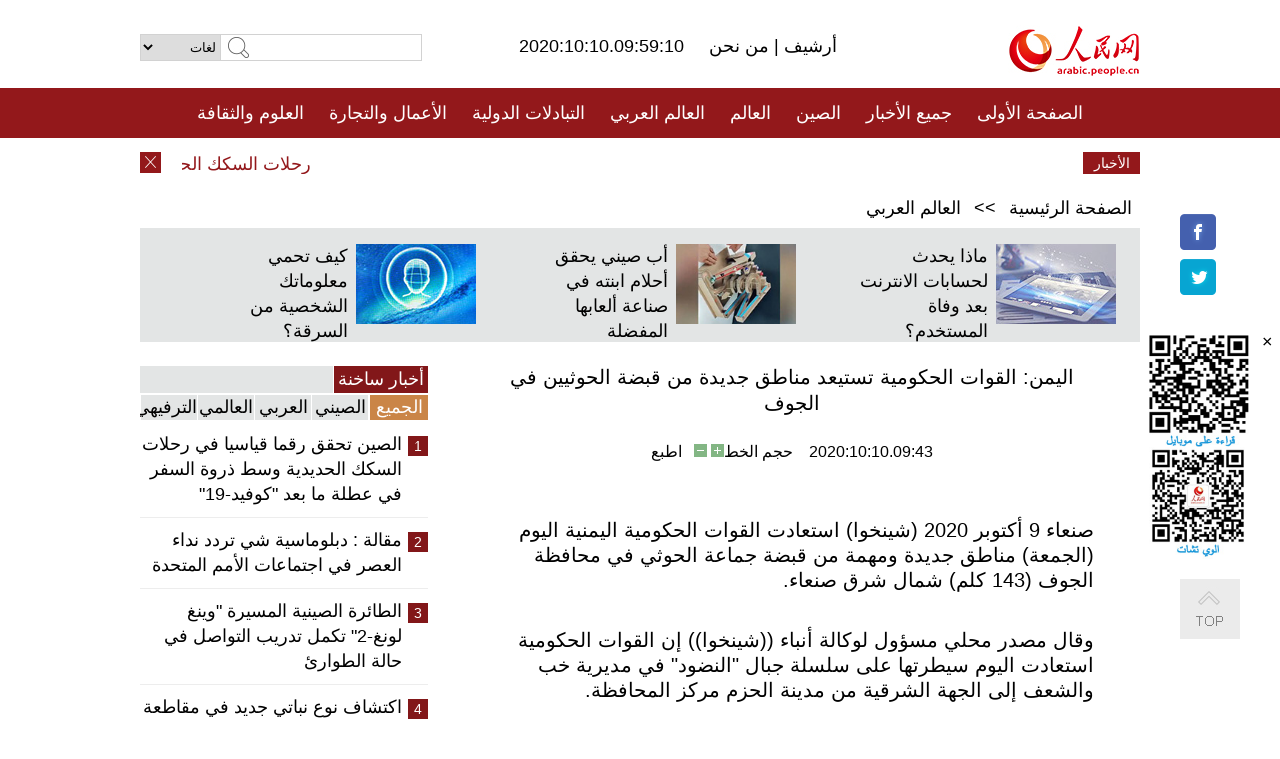

--- FILE ---
content_type: text/html
request_url: http://arabic.people.com.cn/n3/2020/1010/c31662-9767695.html
body_size: 9600
content:
<!DOCTYPE html PUBLIC "-//W3C//DTD XHTML 1.0 Transitional//EN" "http://www.w3.org/TR/xhtml1/DTD/xhtml1-transitional.dtd">
<html xmlns="http://www.w3.org/1999/xhtml" dir="rtl" lang="ar">
<head>
<meta http-equiv="content-type" content="text/html;charset=UTF-8"/>
<meta http-equiv="Content-Language" content="utf-8" />
<meta content="all" name="robots" />
<title>اليمن: القوات الحكومية تستيعد مناطق جديدة من قبضة الحوثيين في الجوف</title>
<meta name="copyright" content="" />
<meta name="description" content="صنعاء 9 أكتوبر 2020 (شينخوا) استعادت القوات الحكومية اليمنية اليوم (الجمعة) مناطق جديدة ومهمة من قبضة جماعة الحوثي في محافظة الجوف (143 كلم) شمال شرق صنعاء." />
<meta name="keywords" content="اليمن" />
<meta name="filetype" content="0">
<meta name="publishedtype" content="1">
<meta name="pagetype" content="1">
<meta name="catalogs" content="F_31662">
<meta name="contentid" content="F_9767695">
<meta name="publishdate" content="2020-10-10">
<meta name="author" content="F_284">
<meta name="source" content="مصدر：/مصدر: شينخوا/">
<meta name="editor" content="">
<meta name="sourcetype" content="">
<meta name="viewport" content="width=device-width,initial-scale=1.0,minimum-scale=1.0,maximum-scale=1.0" />
<link href="/img/FOREIGN/2015/08/212705/page.css" type="text/css" rel="stylesheet" media="all" />
<link href="/img/FOREIGN/2017/10/212815/mobile.css" type="text/css" rel="stylesheet" media="all" />
<script src="/img/FOREIGN/2015/02/212625/js/jquery-1.7.1.min.js" type="text/javascript"></script>
<script src="/img/FOREIGN/2015/08/212705/js/nav.js" type="text/javascript"></script>
<script src="/img/FOREIGN/2015/02/212625/js/jcarousellite_1.0.1.min.js" type="text/javascript"></script>
<script src="/img/FOREIGN/2015/08/212705/js/topback.js" type="text/javascript"></script>
<script src="/img/FOREIGN/2015/08/212705/js/dozoom.js" type="text/javascript"></script>
<script src="/img/FOREIGN/2015/08/212705/js/d2.js" type="text/javascript"></script>
<script src="/img/FOREIGN/2015/08/212705/js/txt.js" type="text/javascript"></script>
</head>
<body>
<!--logo-->
<div class="w1000 logo clearfix">
    <div class="left fl">
        <div class="n1 fl">
        	<select onChange="MM_jumpMenu('parent',this,0)" name=select>
<option>لغات</option>
<option value="http://www.people.com.cn/">中文简体</option>
<option value="http://english.people.com.cn/">English</option>
<option value="http://french.peopledaily.com.cn//">Français</option>
<option value="http://j.peopledaily.com.cn/">日本語</option> 
<option value="http://spanish.people.com.cn/">Español</option>
<option value="http://russian.people.com.cn/">Русский</option>
<option value="http://arabic.people.com.cn/">عربي</option>
<option value="http://kr.people.com.cn/">한국어</option>
<option value="http://german.people.com.cn/">Deutsch</option>
<option value="http://portuguese.people.com.cn/">Português</option>
</select>
<script language="javascript" type="text/javascript">
<!--
function MM_jumpMenu(targ,selObj,restore){ 
eval(targ+".location='"+selObj.options[selObj.selectedIndex].value+"'");
if (restore) selObj.selectedIndex=0;
}
-->
</script>

        </div>
        <div class="n2 fl">
            <form name="searchForm" method="post" action="http://search.people.com.cn/language/search.do" target="_blank">
<input type="hidden" name="dateFlag" value="false"/>
<input type="hidden" name="siteName" value="arabic"/>
<input type="hidden" name="pageNum" value="1">
<input name="keyword" id="keyword" type="text" class="inp1" /><input type="submit" name="Submit" class="inp2" value="" />
</form>
        </div>
    </div>
    <div class="center fl">
        <div class="n1 fl"></div>
        <div class="n2 fl"></div>
        <div class="n3 fl">2020:10:10.09:59:10</div>
        <div class="n4 fl"><a href="http://arabic.peopledaily.com.cn/33006/review/" target="_blank">أرشيف </a>|<a href="http://arabic.people.com.cn/31664/6634600.html" target="_blank"> من نحن </a></div>
    </div>
    <div class="fr"><a href="http://arabic.people.com.cn/" target="_blank"><img src="/img/FOREIGN/2015/08/212705/images/logo.jpg" alt="人民网" /></a></div>
</div>
<!--nav-->
<div class="menubox">
<div id="menu"><ul>
<li><a href="http://arabic.people.com.cn/" target="_blank"> الصفحة الأولى </a>
	<ul>
		<li><a href="http://arabic.people.com.cn/102102/index.html" target="_blank">الأخبار باللغتين 双语新闻</a></li>
	</ul>
</li>
<li><a href="http://arabic.people.com.cn/102232/index.html" target="_blank">جميع الأخبار</a>
	<ul>
		<li><a href=" http://arabic.people.com.cn/100867/index.html" target="_blank">PDFصحيفة الشعب اليومية </a></li>
	</ul>
</li>
<li><a href="http://arabic.people.com.cn/31664/index.html" target="_blank">الصين</a>
	<ul>
		<li><a href="http://arabic.people.com.cn/101459/index.html" target="_blank">أخبار المؤتمر الصحفي لوزارة الخارجية</a></li>
	</ul>
</li>
<li><a href="http://arabic.people.com.cn/31663/index.html" target="_blank">العالم</a></li>
<li><a href="http://arabic.people.com.cn/31662/index.html" target="_blank">العالم العربي</a></li>
<li><a href="http://arabic.people.com.cn/31660/index.html" target="_blank">التبادلات الدولية</a>
	<ul>
		<li><a href="http://arabic.people.com.cn/101460/index.html" target="_blank">الصين والدول العربية</a></li>
	</ul>
</li>
<li><a href="http://arabic.people.com.cn/31659/index.html" target="_blank">الأعمال والتجارة</a></li>
<li><a href="http://arabic.people.com.cn/31657/index.html" target="_blank">العلوم والثقافة</a></li>
<li><a href="http://arabic.people.com.cn/31656/index.html" target="_blank">المنوعات </a>
	<ul>
		<li><a href="http://arabic.people.com.cn/31656/index.html" target="_blank"> السياحة والحياة</a></li>
		<li><a href="http://arabic.people.com.cn/31658/index.html" target="_blank"> الرياضة </a></li>
	</ul>
</li>
<li><a href="http://arabic.people.com.cn/96604/index.html" target="_blank">تعليقات</a>	</li>
<li><a href="http://arabic.people.com.cn/96608/index.html" target="_blank">فيديو</a></li>
</ul></div>
</div>
<!--logo-->
<div class="w1000 logo_mob clearfix">
    <span><a href="http://arabic.people.com.cn/"><img src="/img/FOREIGN/2017/10/212815/images/logo.jpg" alt="人民网"></a></span>
    <strong>2020:10:10.09:59:10</strong>
</div>
<!--nav-->
<div class="w640 nav clearfix">
		<a href=" http://arabic.people.com.cn/31664/index.html ">الصين</a><a href=" http://arabic.people.com.cn/101460/index.html">الصين والدول العربية</a><a href=" http://arabic.people.com.cn/31659/index.html">الأعمال والتجارة</a>
		<span><img src="/img/FOREIGN/2017/10/212815/images/menu.png" alt="" /></span>
	</div>
	<div class="w640 nav_con clearfix"><a href=" http://arabic.people.com.cn/31662/index.html ">العالم العربي</a><a href=" http://arabic.people.com.cn/31663/index.html ">العالم</a><a href=" http://arabic.people.com.cn/96604/index.html "> تعليقات </a><a href=" http://arabic.people.com.cn/96608/index.html"> فيديو </a> </div>
<!--news-->
<div class="w1000 news clearfix">
    <div class="left fl"><span id="close"></span></div>
    <div class="center fl">
        <div id="demo">
            <div id="indemo">
                <div id="demo1"><a href='/n3/2020/1010/c31664-9767696.html' target="_blank">رحلات السكك الحديد في الصين تتخطى 126 مليونا خلال العطلة</a>
<a href='/n3/2020/1010/c31662-9767695.html' target="_blank">اليمن: القوات الحكومية تستيعد مناطق جديدة من قبضة الحوثيين في الجوف</a>
<a href='/n3/2020/1010/c31664-9767686.html' target="_blank">الرحلات الجوية في الصين تتخطى 13 مليونا خلال عطلة العيد الوطني</a>
<a href='/n3/2020/1010/c31662-9767685.html' target="_blank">اتفاق على تطبيع الأوضاع في سنجار شمالي العراق برعاية الأمم المتحدة</a>
<a href='/n3/2020/1010/c31662-9767679.html' target="_blank">وزير الخارجية المصري يؤكد دعم أولوية الحلول السياسية للصراعات في ليبيا وسوريا واليمن</a>
<a href='/n3/2020/1010/c31663-9767673.html' target="_blank">رئيسة مجلس النواب الأمريكي ترفض مشروع قانون مستقل لمساعدة شركات الطيران وسط غياب حزمة إغاثة أكبر</a>
<a href='/n3/2020/1010/c31663-9767671.html' target="_blank">وزير الخارجية: روسيا تشعر بالقلق إزاء أنشطة الناتو قرب حدودها</a>
<a href='/n3/2020/1010/c31663-9767663.html' target="_blank">عاجل: أذربيجان وأرمينيا تتفقان على وقف إطلاق النار عقب المحادثات</a>
<a href='/n3/2020/1010/c31663-9767661.html' target="_blank">فاوتشي: البيت الأبيض استضاف حدثا "ناقلا فائقا للعدوى"</a>
<a href='/n3/2020/1010/c31663-9767659.html' target="_blank">برنامج الأغذية العالمي يحصد جائزة نوبل للسلام لعام 2020</a>

</div>
                <div id="demo2"></div>
            </div>
        </div>
        <script type="text/javascript">
            <!--
            var speed=30; //数字越大速度越慢
            var tab=document.getElementById("demo");
            var tab1=document.getElementById("demo1");
            var tab2=document.getElementById("demo2");
            tab2.innerHTML=tab1.innerHTML;
            function Marquee(){
            if(tab.scrollLeft<=0)
            tab.scrollLeft+=tab2.offsetWidth
            else{
            tab.scrollLeft--;
            }
            }
            var MyMar=setInterval(Marquee,speed);
            tab.onmouseover=function() {clearInterval(MyMar)};
            tab.onmouseout=function() {MyMar=setInterval(Marquee,speed)};
            -->
        </script>
    </div>
    <div class="fr white">الأخبار الأخيرة</div>
</div>
<!--d2-->
<div class="w1000 d2nav clearfix"><a href="http://arabic.people.com.cn/">الصفحة الرئيسية</a> &gt;&gt; <a href="http://arabic.people.com.cn/31662/">العالم العربي</a></div>
<div class="w1000 txt_3 clearfix">
    <ul><li><a href="http://arabic.people.com.cn/n3/2020/0929/c31657-9765618.html" target="_blank"><img src="/NMediaFile/2020/0929/FOREIGN202009291338352142147363955.jpg" width="120" height="80" alt=" ماذا يحدث لحسابات الانترنت بعد وفاة المستخدم؟"/></a><a href="http://arabic.people.com.cn/n3/2020/0929/c31657-9765618.html" target="_blank"> ماذا يحدث لحسابات الانترنت بعد وفاة المستخدم؟</a></li>
<li><a href="http://arabic.people.com.cn/n3/2020/0917/c31656-9761245.html" target="_blank"><img src="/NMediaFile/2020/0918/FOREIGN202009181619304283272088241.jpg" width="120" height="80" alt="أب صيني يحقق أحلام ابنته في صناعة ألعابها المفضلة"/></a><a href="http://arabic.people.com.cn/n3/2020/0917/c31656-9761245.html" target="_blank">أب صيني يحقق أحلام ابنته في صناعة ألعابها المفضلة</a></li>
<li><a href="http://arabic.people.com.cn/n3/2020/0916/c31657-9761054.html" target="_blank"><img src="/NMediaFile/2020/0917/FOREIGN202009170958501239603889159.jpg" width="120" height="80" alt="كيف تحمي معلوماتك الشخصية من السرقة؟"/></a><a href="http://arabic.people.com.cn/n3/2020/0916/c31657-9761054.html" target="_blank">كيف تحمي معلوماتك الشخصية من السرقة؟</a></li>
</ul>
</div>
<div class="w1000 p2_content d2_content txt_content clearfix">
    <div class="fl">
        <div class="p2_1 w288"><span class="active">أخبار ساخنة</span></div>
        <ul class="d2_1 clearfix"><li class="active">الجميع</li>
<li>الصيني</li>
<li>العربي</li>
<li>العالمي</li>
 <li>الترفيهي</li></ul>
        <div class="p2_2 w288">
            <ul style="display:block;"><li><span>1</span><a href="/n3/2020/1004/c31656-9766752.html" target=_blank>الصين تحقق رقما قياسيا في رحلات السكك الحديدية وسط ذروة السفر في عطلة ما بعد &quot;كوفيد-19&quot;</a></li><li><span>2</span><a href="/n3/2020/1004/c31660-9766770.html" target=_blank>مقالة : دبلوماسية شي تردد نداء العصر في اجتماعات الأمم المتحدة</a></li><li><span>3</span><a href="/n3/2020/1004/c31657-9766845.html" target=_blank>الطائرة الصينية المسيرة &quot;وينغ لونغ-2&quot; تكمل تدريب التواصل في حالة الطوارئ</a></li><li><span>4</span><a href="/n3/2020/1004/c31657-9766755.html" target=_blank>اكتشاف نوع نباتي جديد في مقاطعة يوننان بجنوب غربي الصين</a></li><li><span>5</span><a href="/n3/2020/1004/c31664-9766744.html" target=_blank>السفارة الصينية في بريطانيا تدين بشدة اعتداء مثيري الشغب حول هونغ كونغ على مبناها</a></li></ul>
            <ul style="display:none;"><li><span>1</span><a href="/n3/2020/1004/c31664-9766744.html" target=_blank>السفارة الصينية في بريطانيا تدين بشدة اعتداء مثيري الشغب حول هونغ كونغ على مبناها</a></li><li><span>2</span><a href="/n3/2020/1004/c31664-9766751.html" target=_blank>متحدثة باسم وزارة الخارجية الصينية: تصريحات بومبيو حول النساء الويغوريات &quot;كذبة أخرى&quot;</a></li><li><span>3</span><a href="/n3/2020/1004/c31659-9766847.html" target=_blank>45.3 مليار دولار أرباح قطاع تصنيع السيارات في الصين بين يناير وأغسطس</a></li><li><span>4</span><a href="/n3/2020/1004/c31659-9766768.html" target=_blank>ارتفاع إنتاج الروبوتات الصناعية في الصين في أغسطس</a></li><li><span>5</span><a href="/n3/2020/1008/c31664-9767102.html" target=_blank>الصين ترحب باتفاق السلام في السودان</a></li></ul>
            <ul style="display:none;" ><li><span>1</span><a href="/n3/2020/1004/c31662-9766798.html" target=_blank>تحليل إخباري: فيضان النيل لا يشكل تهديدا خطيرا لمصر رغم تحذيرات الحكومة</a></li><li><span>2</span><a href="/n3/2020/1004/c31662-9766802.html" target=_blank>الحكومة السودانية ومجموعات مسلحة توقع اتفاقا نهائيا للسلام</a></li><li><span>3</span><a href="/n3/2020/1008/c31662-9767124.html" target=_blank>العاهل الأردني يكلف بشر الخصاونة بتشكيل الحكومة الجديدة</a></li><li><span>4</span><a href="/n3/2020/1004/c31662-9766810.html" target=_blank>العاهل الأردني يقبل استقالة حكومة الرزاز كاستحقاق دستوري بعد حل مجلس النواب</a></li><li><span>5</span><a href="/n3/2020/1004/c31662-9766800.html" target=_blank>تحقيق إخباري: ريفيات بجنوب وشرق لبنان تعملن في مهن ذكورية لرفع دخل عوائلهن</a></li></ul>
            <ul style="display:none;" ><li><span>1</span><a href="/n3/2020/1004/c31663-9766813.html" target=_blank>استعار حرائق الغابات في كاليفورنيا الأمريكية وسط استمرار جهود الاحتواء</a></li><li><span>2</span><a href="/n3/2020/1008/c31663-9767146.html" target=_blank>إعلام محلي: اليابان بصدد تخفيف قيود السفر إلى الصين و11 دولة ومنطقة أخرى في الشهر المقبل</a></li><li><span>3</span><a href="/n3/2020/1004/c31663-9766841.html" target=_blank>خبيران: إيطاليا وأوروبا تراهنان على الذكاء الاصطناعي لدفع النمو في فترة ما بعد الوباء</a></li><li><span>4</span><a href="/n3/2020/1004/c31663-9766748.html" target=_blank>تقرير إخباري: كوفيد-19 يبرز الحاجة الملحة إلى الوفاء بوعد لم يتحقق للمؤتمر العالمي للمرأة</a></li><li><span>5</span><a href="/n3/2020/1004/c31663-9766842.html" target=_blank>ترامب يقول إنه يشعر &quot;أفضل بكثير&quot;، ويصف الأيام المقبلة &quot;بالاختبار الحقيقي&quot;</a></li></ul>
            <ul style="display:none;"><li><span>1</span><a href="/n3/2020/1004/c31656-9766752.html" target=_blank>الصين تحقق رقما قياسيا في رحلات السكك الحديدية وسط ذروة السفر في عطلة ما بعد &quot;كوفيد-19&quot;</a></li><li><span>2</span><a href="/n3/2020/1004/c31657-9766845.html" target=_blank>الطائرة الصينية المسيرة &quot;وينغ لونغ-2&quot; تكمل تدريب التواصل في حالة الطوارئ</a></li><li><span>3</span><a href="/n3/2020/1004/c31657-9766755.html" target=_blank>اكتشاف نوع نباتي جديد في مقاطعة يوننان بجنوب غربي الصين</a></li><li><span>4</span><a href="/n3/2020/1004/c31657-9766836.html" target=_blank>إيرادات شباك التذاكر بالصين تبلغ 1.47 مليار دولار حتى الآن هذا العام</a></li><li><span>5</span><a href="/n3/2020/1008/c31656-9767103.html" target=_blank>المواقع السياحية الرئيسية في هوبي الصينية تستقبل أكثر من مليوني زائر خلال العطلة</a></li></ul>
        </div>
        <div class="p1_2 w318 white clearfix"><h2>أخبار بصور </h2></div>
        <ul class="d2_2 clearfix"><li><a href="http://arabic.people.com.cn/n3/2020/0928/c31657-9765246.html" target="_blank"><img src="/NMediaFile/2020/0929/FOREIGN202009291332091969170705213.jpg" width="151" height="109" alt="الدراجة المستلقية تجد اقبالا متزايدا في الصين"/></a><a href="http://arabic.people.com.cn/n3/2020/0928/c31657-9765246.html" target="_blank">الدراجة المستلقية تجد اقبالا متزايدا في الصين</a></li>
<li><a href="http://arabic.people.com.cn/n3/2020/0921/c31656-9762738.html" target="_blank"><img src="/NMediaFile/2020/0923/FOREIGN202009231410186015232417904.jpg" width="151" height="109" alt="ستاربكس تفتتح مقهى مصنوع من الحاويات بمدينة شنغهاي"/></a><a href="http://arabic.people.com.cn/n3/2020/0921/c31656-9762738.html" target="_blank">ستاربكس تفتتح مقهى مصنوع من الحاويات بمدينة شنغهاي</a></li>
<li><a href="http://arabic.people.com.cn/n3/2020/0911/c31656-9759551.html" target="_blank"><img src="/NMediaFile/2020/0917/FOREIGN202009171349046565685863396.jpg" width="151" height="109" alt="قوانغتشو.. إشارات المرور الأرضية لتحذير المشاة الغامرين في الهواتف المحمولة"/></a><a href="http://arabic.people.com.cn/n3/2020/0911/c31656-9759551.html" target="_blank">قوانغتشو.. إشارات المرور الأرضية لتحذير المشاة الغامرين في الهواتف المحمولة</a></li>
<li><a href="http://arabic.people.com.cn/n3/2020/0908/c31657-9758190.html" target="_blank"><img src="/NMediaFile/2020/0911/FOREIGN202009111017179695549426129.jpg" width="151" height="109" alt="تجربة التقنيات الجديدة في معرض الصين الدولي لتجارة الخدمات 2020"/></a><a href="http://arabic.people.com.cn/n3/2020/0908/c31657-9758190.html" target="_blank">تجربة التقنيات الجديدة في معرض الصين الدولي لتجارة الخدمات 2020</a></li>
<li><a href="http://arabic.people.com.cn/n3/2020/0910/c31656-9759117.html" target="_blank"><img src="/NMediaFile/2020/0911/FOREIGN202009111014415509150067907.jpg" width="151" height="109" alt="بناء شبكات عشبية لتثبيت الرمال على طول طريق سريع صحراوي بنينغشيا"/></a><a href="http://arabic.people.com.cn/n3/2020/0910/c31656-9759117.html" target="_blank">بناء شبكات عشبية لتثبيت الرمال على طول طريق سريع صحراوي بنينغشيا</a></li>
<li><a href="http://arabic.people.com.cn/n3/2020/0831/c31664-9740247.html" target="_blank"><img src="/NMediaFile/2020/0903/FOREIGN202009031340160204861419866.jpg" width="151" height="109" alt="جسر نهر سيدو .. سابقة في تاريخ بناء الجسور في العالم"/></a><a href="http://arabic.people.com.cn/n3/2020/0831/c31664-9740247.html" target="_blank">جسر نهر سيدو .. سابقة في تاريخ بناء الجسور في العالم</a></li>
</ul>
        <div class="p1_2 p1_2b w318 white clearfix"><h2>ملفات خاصة </h2></div>
        <ul class="d2_3 w318 clearfix"><li><a href="http://ar.brnn.com/index.html" target="_blank"><img src="/NMediaFile/2019/0923/FOREIGN201909231605048441262382235.png" width="318" height="100" alt="رابطة &quot;الحزام والطريق&quot; للتعاون الإخباري والإعلامي"/></a><a href="http://ar.brnn.com/index.html" target="_blank">رابطة "الحزام والطريق" للتعاون الإخباري والإعلامي</a></li>
<li><a href="http://arabic.people.com.cn/93820/414242/index.html" target="_blank"><img src="/NMediaFile/2018/1224/FOREIGN201812241106003198885736422.jpg" width="318" height="100" alt="نظرة على الصين"/></a><a href="http://arabic.people.com.cn/93820/414242/index.html" target="_blank">نظرة على الصين</a></li>
<li><a href="http://arabic.people.com.cn/101460/index.html" target="_blank"><img src="/NMediaFile/2016/0106/FOREIGN201601061045474903967519721.jpg" width="318" height="100" alt="الصين والدول العربية"/></a><a href="http://arabic.people.com.cn/101460/index.html" target="_blank">الصين والدول العربية</a></li>
<li><a href="http://arabic.people.com.cn/102102/index.html" target="_blank"><img src="/NMediaFile/2016/0106/FOREIGN201601061044257720674933648.jpg" width="318" height="100" alt="خبر باللغتين"/></a><a href="http://arabic.people.com.cn/102102/index.html" target="_blank">خبر باللغتين</a></li>
</ul>
    </div>
    <div class="fr">
    	<h2></h2>
        <h1 id="p_title">اليمن: القوات الحكومية تستيعد مناطق جديدة من قبضة الحوثيين في الجوف</h1>
        <h2></h2>
        <div class="txt_1"><span id="p_publishtime">2020:10:10.09:43</span>&nbsp;&nbsp;&nbsp;&nbsp;حجم الخط<input type="submit" name="button" value="" onclick="return doZoom(24)" class="t2">&nbsp;<input type="submit" name="button2" value="" onclick="return doZoom(16)" class="t1">&nbsp;&nbsp;&nbsp;<a href="#" onclick="window.print();">اطبع</a></div>
        <div class="txt_tu"></div>
        <div class="txt_con">
            <div class="left">
                
            </div>
            <div id="p_content">
            	<p>
	صنعاء 9 أكتوبر 2020 (شينخوا) استعادت القوات الحكومية اليمنية اليوم (الجمعة) مناطق جديدة ومهمة من قبضة جماعة الحوثي في محافظة الجوف (143 كلم) شمال شرق صنعاء.</p>
<p>
	وقال مصدر محلي مسؤول لوكالة أنباء ((شينخوا)) إن القوات الحكومية استعادت اليوم سيطرتها على سلسلة جبال "النضود" في مديرية خب والشعف إلى الجهة الشرقية من مدينة الحزم مركز المحافظة.</p>
<p>
	وأكد أن السيطرة على النضود يعني تقدم القوات الحكومية باتجاه منطقة "المرازيق" في المدخل الشرقي لمدينة الحزم.</p>
<p>
	وأوضح المصدر أن سلسلة الجبال التي تمت السيطرة عليها كان يتخذها الحوثيون مواقع متقدمة لمهاجمة القوات الحكومية في جبهة العلم باتجاه شمال محافظة مأرب النفطية.</p>
<p>
	من جانبها، ذكرت وكالة الأنباء الرسمية (سبأ) التي تديرها الحكومة، أن "قوت الجيش الوطني (حكومية) مسنودة برجال القبائل ومشاركة فاعلة من طيران تحالف دعم الشرعية، حررت اليوم، مواقع جديدة بمنطقة الريان بمديرية خب والشعف محافظة الجوف".</p>
<p>
	وأكد مصدر عسكري للوكالة أن الجيش الوطني حرر جميع المواقع بجبهة النضود بالكامل بعد هجوم عسكري شنه على المليشيات الحوثية، مشيراً إلى أن المعارك انتقلت من النضود بالريان إلى منطقة بئر المرازيق.</p>
<p>
	ولفت المصدر إلى أن طيران التحالف العربي استهدف عدد من الآليات والأطقم التابعة للمليشيات الحوثية، مشيراً إلى أن المليشيات تلقت خسائر كبيرة في الأرواح والمعدات في ظل استمرار تقدم الجيش الوطني، حسب الوكالة.</p>
<p>
	وكانت قد بدأت القوات الحكومية اليمنية، الثلاثاء الماضي، عملية عسكرية في الجوف، واستعادت معسكر الخنجر الاستراتيجي والمواقع المحيطة شمال مدينة الحزم بمحافظة الجوف.</p>
<p>
	يسيطر الحوثيون منذ مطلع شهر مارس الماضي على مدينة الحزم حاضرة الجوف، وعلى مناطق واسعة من المحافظة الاستراتيجية، التي تقع أجزاء واسعة منها على الشريط الحدودي مع السعودية.</p>
<p>
	وتصاعدت حدة المعارك بين القوات الحكومية والحوثيين في محافظة الجوف خلال الأشهر الماضية بعدما شن الحوثيون سلسلة هجمات مكثفة.</p>
<p>
	ويشهد اليمن نزاعا دمويا منذ أواخر العام 2014، بين القوات الحكومية المدعومة بتحالف عربي تقوده السعودية وبين مسلحي جماعة الحوثي الذين يسيطرون على صنعاء، ولم تفلح جولات من مشاورات السلام واتفاقات برعاية أممية في إنهائه.</p>

            </div>
        </div>
        <div class="txt_tu"></div>
        <div class="txt_2"><a href="http://arabic.news.cn/index.htm">/مصدر: شينخوا/</a></div>
    </div>
</div>
<!--p4-->
<div class="w1000 p4_content clearfix">
    <div class="fl">
        <h2>الكلمات الرئيسية </h2>
        <div><span>الصين</span><span>الحزب الشيوعي الصيني</span><span>شي جين بينغ</span><span>الصين والدول العربية</span><span><a href="http://arabic.people.com.cn/100867/index.html" target="_blank">صحيفة الشعب اليومية</a></span><span>الثقافة الصينية</span><span>كونغفوشيوس</span><span>العلاقات الدولية </span><span>كونغفو</span><span>الأزمة السورية</span><span>قضية فلسطين</span><span>المسلمون الصينيون</span><span><a href="http://arabic.people.com.cn/203323/index.html" target="_blank">الإسلام في الصين</a>
</span>
</div>
    </div>
    <div class="fr">
        <h2>الصور</h2>
        <div class="pic_jCarouselLite2" id="pic2">
            <span class="a03"><img src="/img/FOREIGN/2015/08/212705/images/left.png" class="prev02" alt="prev" /></span>
            <ul><li><a href="http://arabic.people.com.cn/n3/2020/0918/c31657-9762144.html" target="_blank"><img src="/NMediaFile/2020/0923/FOREIGN202009231546334072946580149.jpg" width="164" height="94" alt="أول محرك بأعلى كفاءة حرارية في العالم يحصل على الاجازة الفنية في الصين"/></a><a href="http://arabic.people.com.cn/n3/2020/0918/c31657-9762144.html" target="_blank">أول محرك بأعلى كفاءة حرارية في العالم يحصل على الاجازة الفنية في الصين</a></li>
<li><a href="http://arabic.people.com.cn/n3/2020/0917/c31659-9761399.html" target="_blank"><img src="/NMediaFile/2020/0918/FOREIGN202009181623575567726183352.jpg" width="164" height="94" alt="شركة بونلاك لصناعة الحافلات الصينية تضاعف صادراتها هذا العام"/></a><a href="http://arabic.people.com.cn/n3/2020/0917/c31659-9761399.html" target="_blank">شركة بونلاك لصناعة الحافلات الصينية تضاعف صادراتها هذا العام</a></li>
<li><a href="http://arabic.people.com.cn/n3/2020/0917/c31664-9761583.html" target="_blank"><img src="/NMediaFile/2020/0918/FOREIGN202009181621546317814685552.jpg" width="164" height="94" alt="قرية جياي بقويتشو، التوظيف الصحيح للموارد أخرج السكان من خط الفقر"/></a><a href="http://arabic.people.com.cn/n3/2020/0917/c31664-9761583.html" target="_blank">قرية جياي بقويتشو، التوظيف الصحيح للموارد أخرج السكان من خط الفقر</a></li>
<li><a href="http://arabic.people.com.cn/n3/2020/0831/c31659-9740261.html" target="_blank"><img src="/NMediaFile/2020/0901/FOREIGN202009011340093132740543415.jpeg" width="164" height="94" alt="مركبات التعدين المحلية واسعة النطاق تتجه نحو الخارج"/></a><a href="http://arabic.people.com.cn/n3/2020/0831/c31659-9740261.html" target="_blank">مركبات التعدين المحلية واسعة النطاق تتجه نحو الخارج</a></li>
<li><a href="http://arabic.people.com.cn/n3/2020/0817/c31656-9732507.html" target="_blank"><img src="/NMediaFile/2020/0819/FOREIGN202008191330157954621741951.jpg" width="164" height="94" alt="صحراء مووس: معجزة الصين لمكافحة التصحر"/></a><a href="http://arabic.people.com.cn/n3/2020/0817/c31656-9732507.html" target="_blank">صحراء مووس: معجزة الصين لمكافحة التصحر</a></li>
<li><a href="http://arabic.people.com.cn/n3/2020/0817/c31657-9732620.html" target="_blank"><img src="/NMediaFile/2020/0818/FOREIGN202008181347333804064516848.jpg" width="164" height="94" alt=" أول قرص صلب مصنوع من الحرير في العالم"/></a><a href="http://arabic.people.com.cn/n3/2020/0817/c31657-9732620.html" target="_blank"> أول قرص صلب مصنوع من الحرير في العالم</a></li>
<li><a href="http://arabic.people.com.cn/n3/2020/0811/c31656-9720556.html" target="_blank"><img src="/NMediaFile/2020/0813/FOREIGN202008131650038152670495903.jpg" width="164" height="94" alt="تقرير: صحراء مووس في شنشي بشمال غربي الصين تتحول إلى واحة خضراء"/></a><a href="http://arabic.people.com.cn/n3/2020/0811/c31656-9720556.html" target="_blank">تقرير: صحراء مووس في شنشي بشمال غربي الصين تتحول إلى واحة خضراء</a></li>
<li><a href="http://arabic.people.com.cn/n3/2020/0811/c31659-9720562.html" target="_blank"><img src="/NMediaFile/2020/0813/FOREIGN202008131029283087129396335.png" width="164" height="94" alt="الصين تتفوق على أمريكا في عدد الشركات المدرجة على قائمة &quot;فورتشن&quot; لأقوى 500 شركة عالمية"/></a><a href="http://arabic.people.com.cn/n3/2020/0811/c31659-9720562.html" target="_blank">الصين تتفوق على أمريكا في عدد الشركات المدرجة على قائمة "فورتشن" لأقوى 500 شركة عالمية</a></li>
<li><a href="http://arabic.people.com.cn/n3/2020/0723/c31659-9713968.html" target="_blank"><img src="/NMediaFile/2020/0728/FOREIGN202007281040416653460546915.jpg" width="164" height="94" alt="تقرير: الاقتصاد الصيني يتعافى بشكل مطرد"/></a><a href="http://arabic.people.com.cn/n3/2020/0723/c31659-9713968.html" target="_blank">تقرير: الاقتصاد الصيني يتعافى بشكل مطرد</a></li>
<li><a href="http://arabic.people.com.cn/n3/2020/0721/c31657-9713147.html" target="_blank"><img src="/NMediaFile/2020/0728/FOREIGN202007281039268074919711191.jpg" width="164" height="94" alt="رسوم متحركة تحاكي استكشاف المسبار الصيني للمريخ"/></a><a href="http://arabic.people.com.cn/n3/2020/0721/c31657-9713147.html" target="_blank">رسوم متحركة تحاكي استكشاف المسبار الصيني للمريخ</a></li>
<li><a href="http://arabic.people.com.cn/n3/2020/0721/c31664-9713074.html" target="_blank"><img src="/NMediaFile/2020/0728/FOREIGN202007281038235422093139403.jpg" width="164" height="94" alt="الصين تطلب شهادة اختبار الحمض النووي من المسافرين اليها"/></a><a href="http://arabic.people.com.cn/n3/2020/0721/c31664-9713074.html" target="_blank">الصين تطلب شهادة اختبار الحمض النووي من المسافرين اليها</a></li>
<li><a href="http://arabic.people.com.cn/n3/2020/0717/c31656-9712102.html" target="_blank"><img src="/NMediaFile/2020/0721/FOREIGN202007211055199686582977333.jpg" width="164" height="94" alt=" فندق على شكل &quot;زهرة لوتس بيضاء&quot; في صحراء بشمال الصين"/></a><a href="http://arabic.people.com.cn/n3/2020/0717/c31656-9712102.html" target="_blank"> فندق على شكل "زهرة لوتس بيضاء" في صحراء بشمال الصين</a></li>
</ul>
            <span class="a04"><img src="/img/FOREIGN/2015/08/212705/images/right.png" class="next02" alt="next" /></span>
        </div>
    </div>
</div>
<!--p5-->
<div class="w1000 p5_content clearfix" >
    <div class="n1 fl">
        <h2>السياحة في الصين</h2>
        <ul><li><a href='/96408/96599/index.html' >انطباع عن المدن الصينية</a></li>
<li><a href='/100639/100852/index.html' >بكين</a></li>
<li><a href='/100639/100851/index.html' >شانغهاي</a></li>
<li><a href='/100639/100652/index.html' >نينغشيا</a></li>
<li><a href='/100639/100640/index.html' >شينجيانغ</a></li>
<li><a href='/102673/index.html' >شانسي</a></li>
<li><a href='/208324/index.html' >يونانن</a></li>
</ul>
    </div>
    <div class="n2 fl">
        <h2>الموضوعات المختارة</h2>
        <ul><li><a href="http://arabic.people.com.cn/92419/313263/index.html" target='_blank'>منتدى الحزام والطريق للتعاون الدولي</a></li><li><a href='/94127/310943/index.html' >الأيام&nbsp;الشمسية&nbsp;الأربعة&nbsp;والعشرون&nbsp;المحددة</a></li>
<li><a href='/312382/312384/index.html' >الرئيس&nbsp;الصيني&nbsp;شي&nbsp;جين&nbsp;بينغ&nbsp;يزور&nbsp;السعودية</a></li>
<li><a href='/312382/312383/index.html' >الرئيس&nbsp;الصيني&nbsp;شي&nbsp;جين&nbsp;بينغ&nbsp;يزور&nbsp;مصر</a></li>
<li><a href='/94127/311878/index.html' > هل تعرف ما هو تشي سي ؟</a></li>
<li><a href='/94127/311718/index.html' >اختبار: هل تعرف الصين جيدا؟</a></li>
<li><a href='/94127/311432/index.html' >مبادرة&nbsp;&quot;الحزام&nbsp;والطريق&quot;</a></li>
</ul>
    </div>
    <div class="n3 fl">
        <h2>المعلومات المفيدة</h2>
        <ul><li><a href='/312382/312521/index.html' >الدورتان&nbsp;2016</a></li>
<li><a href='/n/2015/1218/c31664-8992425.html' target="_blank">طريقة الاتصال بالمتحدثين باسم الحكومات المركزية والمحلية الصينية واللجنات المركزية والفرعية للحزب الشيوعي </a></li>
<li><a href=" http://arabic.people.com.cn/32966/96536/96561/index.html" target="_blank">المجلس الوطني لنواب الشعب الصيني</a></li><li><a href=" http://arabic.people.com.cn/32966/96536/96585/index.html" target="_blank">نظام المؤتمر الاستشاري السياسي للشعب الصيني</a></li><li><a href='/203323/index.html' >قصة&nbsp;الإسلام&nbsp;والمسلمين&nbsp;في&nbsp;الصين</a></li>
<li><a href='/102845/index.html' >الحياة&nbsp;في&nbsp;الصين:&nbsp;أسئلة&nbsp;وإجابة</a></li>
</ul>
    </div>
</div>
<!--link-->
<div class="link clearfix">
    <h2>مواقع مميزة</h2><a href="http://arabic.news.cn/index.htm" target="_blank">أنباء شينخوا</a>
<a href="https://arabic.cgtn.com" target="_blank">  شبكة تلفزيون الصين الدولية</a>
<a href="http://arabic.china.org.cn/" target="_blank">شبكة الصين</a>
<a href="http://arabic.cri.cn/" target="_blank">إذاعة الصين الدولية</a>
<a href="http://www.fmprc.gov.cn/ara/default.shtml" target="_blank">وزارة الخارجية الصينية</a>
<a href="http://www.chinaarabcf.org/ara/" target="_blank">منتدى التعاون الصيني العربي</a>
<a href="http://www.chinatoday.com.cn/ctarabic/index.htm" target="_blank">الصين اليوم</a></div>
<!--copyright-->
<div id="copyright">
    جميع حقوق النشر محفوظة<br>
Tel:(010)65363696 Fax:(010)65363688 Email:arabic@people.cn
</div>
<div id="fixedImage">
    <div id="hide">
		<span><a href="https://www.facebook.com/peoplearabic" target="_blank"><img src="/NMediaFile/2015/1008/FOREIGN201510081113574700291223566.jpg" width="36" height="36" alt="arabic.people.cn@facebook"/></a></span>
<span><a href="https://twitter.com/PeopleArabic" target="_blank"><img src="/NMediaFile/2015/1008/FOREIGN201510081113576226546200622.jpg" width="36" height="36" alt="arabic.people.cn@twitter"/></a></span>

      	<div class="weixin"><img src="/NMediaFile/2015/1008/FOREIGN201510081102409281075347308.jpg" width="100" height="112"/>
<img src="/NMediaFile/2015/1008/FOREIGN201510081050013532871327330.jpg" width="100" height="112"/>
<span id="close2">×</span></div>
    </div>
    <div class="actGotop"><a href="javascript:;" title="返回顶部"></a></div>
</div>
<script type="text/javascript">
<!--
var wrap = document.getElementById('fixedImage');
function resize(){
    if(document.documentElement.clientWidth < 1200) {
        wrap.style.display="none";
        return;
    }
    wrap.style.display="block";
    var left =document.documentElement.scrollLeft+ (document.documentElement.clientWidth -980)/2 - 152;
    if (left < 0) {
        left = 0;
    }
    wrap.style.right= left + 'px';
}
window.onresize = resize;
resize();
-->
</script>
<img src="http://counter.people.cn:8000/d.gif?id=9767695" width=0 height=0 style="display:none;">
<script src="http://tools.people.com.cn/css/2010tianrun/webdig_test.js" language="javascript" type="text/javascript" async></script>
</body>
</html>